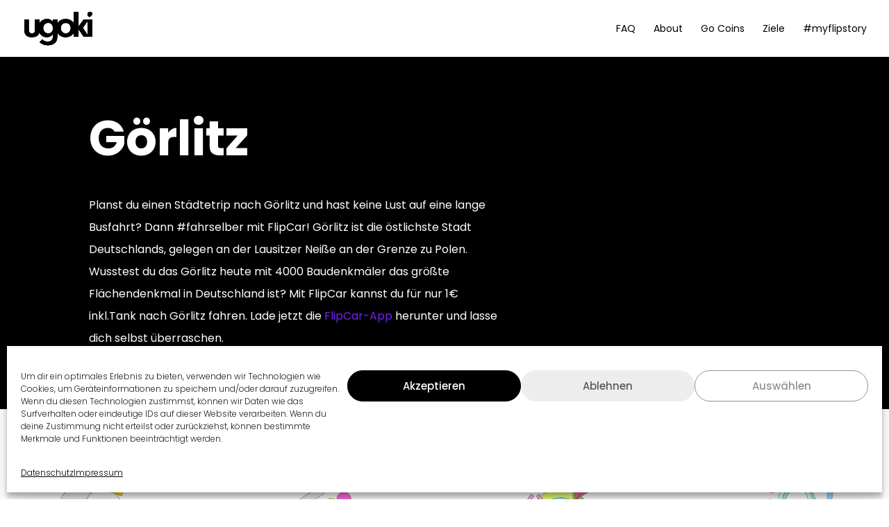

--- FILE ---
content_type: text/html; charset=utf-8
request_url: https://www.google.com/recaptcha/api2/aframe
body_size: 183
content:
<!DOCTYPE HTML><html><head><meta http-equiv="content-type" content="text/html; charset=UTF-8"></head><body><script nonce="BgsZY20m-75xV1tAvQGaRQ">/** Anti-fraud and anti-abuse applications only. See google.com/recaptcha */ try{var clients={'sodar':'https://pagead2.googlesyndication.com/pagead/sodar?'};window.addEventListener("message",function(a){try{if(a.source===window.parent){var b=JSON.parse(a.data);var c=clients[b['id']];if(c){var d=document.createElement('img');d.src=c+b['params']+'&rc='+(localStorage.getItem("rc::a")?sessionStorage.getItem("rc::b"):"");window.document.body.appendChild(d);sessionStorage.setItem("rc::e",parseInt(sessionStorage.getItem("rc::e")||0)+1);localStorage.setItem("rc::h",'1768988938381');}}}catch(b){}});window.parent.postMessage("_grecaptcha_ready", "*");}catch(b){}</script></body></html>

--- FILE ---
content_type: text/css
request_url: https://ugoki.com/wp-content/cache/wpo-minify/1768558492/assets/wpo-minify-header-divi-style1634548785.min.css
body_size: 32
content:
body,html{overflow-x:hidden}

--- FILE ---
content_type: text/css
request_url: https://ugoki.com/wp-content/et-cache/7124/et-core-unified-7124.min.css?ver=1768533159
body_size: 439
content:
.et_pb_toggle_50.et_pb_toggle_close .et_pb_toggle_title:before,.et_pb_toggle_41.et_pb_toggle_open .et_pb_toggle_title:before,.et_pb_toggle_48.et_pb_toggle_open .et_pb_toggle_title:before,.et_pb_toggle_48.et_pb_toggle_close .et_pb_toggle_title:before,.et_pb_toggle_51.et_pb_toggle_open .et_pb_toggle_title:before,.et_pb_toggle_58.et_pb_toggle_close .et_pb_toggle_title:before,.et_pb_toggle_41.et_pb_toggle_close .et_pb_toggle_title:before,.et_pb_toggle_50.et_pb_toggle_open .et_pb_toggle_title:before,.et_pb_toggle_59.et_pb_toggle_close .et_pb_toggle_title:before,.et_pb_toggle_51.et_pb_toggle_close .et_pb_toggle_title:before,.et_pb_toggle_49.et_pb_toggle_open .et_pb_toggle_title:before,.et_pb_toggle_49.et_pb_toggle_close .et_pb_toggle_title:before,.et_pb_toggle_37.et_pb_toggle_close .et_pb_toggle_title:before,.et_pb_toggle_59.et_pb_toggle_open .et_pb_toggle_title:before,.et_pb_toggle_37.et_pb_toggle_open .et_pb_toggle_title:before,.et_pb_toggle_52.et_pb_toggle_close .et_pb_toggle_title:before,.et_pb_toggle_58.et_pb_toggle_open .et_pb_toggle_title:before,.et_pb_toggle_52.et_pb_toggle_open .et_pb_toggle_title:before,.et_pb_toggle_38.et_pb_toggle_open .et_pb_toggle_title:before,.et_pb_toggle_56.et_pb_toggle_open .et_pb_toggle_title:before,.et_pb_toggle_40.et_pb_toggle_open .et_pb_toggle_title:before,.et_pb_toggle_43.et_pb_toggle_close .et_pb_toggle_title:before,.et_pb_toggle_43.et_pb_toggle_open .et_pb_toggle_title:before,.et_pb_toggle_39.et_pb_toggle_close .et_pb_toggle_title:before,.et_pb_toggle_57.et_pb_toggle_open .et_pb_toggle_title:before,.et_pb_toggle_57.et_pb_toggle_close .et_pb_toggle_title:before,.et_pb_toggle_55.et_pb_toggle_open .et_pb_toggle_title:before,.et_pb_toggle_39.et_pb_toggle_open .et_pb_toggle_title:before,.et_pb_toggle_55.et_pb_toggle_close .et_pb_toggle_title:before,.et_pb_toggle_54.et_pb_toggle_close .et_pb_toggle_title:before,.et_pb_toggle_44.et_pb_toggle_open .et_pb_toggle_title:before,.et_pb_toggle_44.et_pb_toggle_close .et_pb_toggle_title:before,.et_pb_toggle_40.et_pb_toggle_close .et_pb_toggle_title:before,.et_pb_toggle_53.et_pb_toggle_open .et_pb_toggle_title:before,.et_pb_toggle_54.et_pb_toggle_open .et_pb_toggle_title:before,.et_pb_toggle_45.et_pb_toggle_open .et_pb_toggle_title:before,.et_pb_toggle_42.et_pb_toggle_close .et_pb_toggle_title:before,.et_pb_toggle_42.et_pb_toggle_open .et_pb_toggle_title:before,.et_pb_toggle_56.et_pb_toggle_close .et_pb_toggle_title:before,.et_pb_toggle_46.et_pb_toggle_open .et_pb_toggle_title:before,.et_pb_toggle_38.et_pb_toggle_close .et_pb_toggle_title:before,.et_pb_toggle_46.et_pb_toggle_close .et_pb_toggle_title:before,.et_pb_toggle_47.et_pb_toggle_open .et_pb_toggle_title:before,.et_pb_toggle_53.et_pb_toggle_close .et_pb_toggle_title:before,.et_pb_toggle_47.et_pb_toggle_close .et_pb_toggle_title:before,.et_pb_toggle_45.et_pb_toggle_close .et_pb_toggle_title:before,.et_pb_toggle_23.et_pb_toggle_close .et_pb_toggle_title:before,.et_pb_toggle_36.et_pb_toggle_close .et_pb_toggle_title:before,.et_pb_toggle_14.et_pb_toggle_close .et_pb_toggle_title:before,.et_pb_toggle_1.et_pb_toggle_open .et_pb_toggle_title:before,.et_pb_toggle_12.et_pb_toggle_open .et_pb_toggle_title:before,.et_pb_toggle_12.et_pb_toggle_close .et_pb_toggle_title:before,.et_pb_toggle_13.et_pb_toggle_open .et_pb_toggle_title:before,.et_pb_toggle_13.et_pb_toggle_close .et_pb_toggle_title:before,.et_pb_toggle_14.et_pb_toggle_open .et_pb_toggle_title:before,.et_pb_toggle_15.et_pb_toggle_open .et_pb_toggle_title:before,.et_pb_toggle_2.et_pb_toggle_close .et_pb_toggle_title:before,.et_pb_toggle_15.et_pb_toggle_close .et_pb_toggle_title:before,.et_pb_toggle_16.et_pb_toggle_open .et_pb_toggle_title:before,.et_pb_toggle_16.et_pb_toggle_close .et_pb_toggle_title:before,.et_pb_toggle_17.et_pb_toggle_open .et_pb_toggle_title:before,.et_pb_toggle_17.et_pb_toggle_close .et_pb_toggle_title:before,.et_pb_toggle_18.et_pb_toggle_open .et_pb_toggle_title:before,.et_pb_toggle_1.et_pb_toggle_close .et_pb_toggle_title:before,.et_pb_toggle_3.et_pb_toggle_open .et_pb_toggle_title:before,.et_pb_toggle_19.et_pb_toggle_open .et_pb_toggle_title:before,.et_pb_toggle_8.et_pb_toggle_open .et_pb_toggle_title:before,.et_pb_toggle_36.et_pb_toggle_open .et_pb_toggle_title:before,.et_pb_toggle_10.et_pb_toggle_close .et_pb_toggle_title:before,.et_pb_toggle_10.et_pb_toggle_open .et_pb_toggle_title:before,.et_pb_toggle_9.et_pb_toggle_close .et_pb_toggle_title:before,.et_pb_toggle_9.et_pb_toggle_open .et_pb_toggle_title:before,.et_pb_toggle_8.et_pb_toggle_close .et_pb_toggle_title:before,.et_pb_toggle_7.et_pb_toggle_close .et_pb_toggle_title:before,.et_pb_toggle_3.et_pb_toggle_close .et_pb_toggle_title:before,.et_pb_toggle_7.et_pb_toggle_open .et_pb_toggle_title:before,.et_pb_toggle_6.et_pb_toggle_close .et_pb_toggle_title:before,.et_pb_toggle_6.et_pb_toggle_open .et_pb_toggle_title:before,.et_pb_toggle_5.et_pb_toggle_close .et_pb_toggle_title:before,.et_pb_toggle_5.et_pb_toggle_open .et_pb_toggle_title:before,.et_pb_toggle_4.et_pb_toggle_close .et_pb_toggle_title:before,.et_pb_toggle_4.et_pb_toggle_open .et_pb_toggle_title:before,.et_pb_toggle_18.et_pb_toggle_close .et_pb_toggle_title:before,.et_pb_toggle_2.et_pb_toggle_open .et_pb_toggle_title:before,.et_pb_toggle_19.et_pb_toggle_close .et_pb_toggle_title:before,.et_pb_toggle_32.et_pb_toggle_open .et_pb_toggle_title:before,.et_pb_toggle_28.et_pb_toggle_close .et_pb_toggle_title:before,.et_pb_toggle_29.et_pb_toggle_open .et_pb_toggle_title:before,.et_pb_toggle_30.et_pb_toggle_open .et_pb_toggle_title:before,.et_pb_toggle_30.et_pb_toggle_close .et_pb_toggle_title:before,.et_pb_toggle_31.et_pb_toggle_open .et_pb_toggle_title:before,.et_pb_toggle_31.et_pb_toggle_close .et_pb_toggle_title:before,.et_pb_toggle_32.et_pb_toggle_close .et_pb_toggle_title:before,.et_pb_toggle_27.et_pb_toggle_close .et_pb_toggle_title:before,.et_pb_toggle_33.et_pb_toggle_open .et_pb_toggle_title:before,.et_pb_toggle_33.et_pb_toggle_close .et_pb_toggle_title:before,.et_pb_toggle_20.et_pb_toggle_open .et_pb_toggle_title:before,.et_pb_toggle_34.et_pb_toggle_open .et_pb_toggle_title:before,.et_pb_toggle_34.et_pb_toggle_close .et_pb_toggle_title:before,.et_pb_toggle_35.et_pb_toggle_close .et_pb_toggle_title:before,.et_pb_toggle_35.et_pb_toggle_open .et_pb_toggle_title:before,.et_pb_toggle_28.et_pb_toggle_open .et_pb_toggle_title:before,.et_pb_toggle_29.et_pb_toggle_close .et_pb_toggle_title:before,.et_pb_toggle_22.et_pb_toggle_open .et_pb_toggle_title:before,.et_pb_toggle_0.et_pb_toggle_open .et_pb_toggle_title:before,.et_pb_toggle_23.et_pb_toggle_open .et_pb_toggle_title:before,.et_pb_toggle_24.et_pb_toggle_open .et_pb_toggle_title:before,.et_pb_toggle_24.et_pb_toggle_close .et_pb_toggle_title:before,.et_pb_toggle_25.et_pb_toggle_open .et_pb_toggle_title:before,.et_pb_toggle_25.et_pb_toggle_close .et_pb_toggle_title:before,.et_pb_toggle_0.et_pb_toggle_close .et_pb_toggle_title:before,.et_pb_toggle_21.et_pb_toggle_close .et_pb_toggle_title:before,.et_pb_toggle_22.et_pb_toggle_close .et_pb_toggle_title:before,.et_pb_toggle_21.et_pb_toggle_open .et_pb_toggle_title:before,.et_pb_toggle_26.et_pb_toggle_open .et_pb_toggle_title:before,.et_pb_toggle_26.et_pb_toggle_close .et_pb_toggle_title:before,.et_pb_toggle_20.et_pb_toggle_close .et_pb_toggle_title:before,.et_pb_toggle_27.et_pb_toggle_open .et_pb_toggle_title:before{color:#0000}#et-top-navigation,#top-header .container{font-weight:normal}#main-header,#main-header.et-fixed-header{box-shadow:none!important}

--- FILE ---
content_type: text/css
request_url: https://ugoki.com/wp-content/et-cache/7124/et-core-unified-tb-6405-deferred-7124.min.css?ver=1768533160
body_size: 2566
content:
.et_pb_section_0_tb_footer.et_pb_section{background-color:#000000!important}.et_pb_row_0_tb_footer.et_pb_row{padding-left:160px!important;padding-left:160px}.et_pb_row_0_tb_footer,body #page-container .et-db #et-boc .et-l .et_pb_row_0_tb_footer.et_pb_row,body.et_pb_pagebuilder_layout.single #page-container #et-boc .et-l .et_pb_row_0_tb_footer.et_pb_row,body.et_pb_pagebuilder_layout.single.et_full_width_page #page-container #et-boc .et-l .et_pb_row_0_tb_footer.et_pb_row,.et_pb_row_1_tb_footer,body #page-container .et-db #et-boc .et-l .et_pb_row_1_tb_footer.et_pb_row,body.et_pb_pagebuilder_layout.single #page-container #et-boc .et-l .et_pb_row_1_tb_footer.et_pb_row,body.et_pb_pagebuilder_layout.single.et_full_width_page #page-container #et-boc .et-l .et_pb_row_1_tb_footer.et_pb_row,.et_pb_row_2_tb_footer,body #page-container .et-db #et-boc .et-l .et_pb_row_2_tb_footer.et_pb_row,body.et_pb_pagebuilder_layout.single #page-container #et-boc .et-l .et_pb_row_2_tb_footer.et_pb_row,body.et_pb_pagebuilder_layout.single.et_full_width_page #page-container #et-boc .et-l .et_pb_row_2_tb_footer.et_pb_row{width:100%;max-width:2560px}.et_pb_image_0_tb_footer{text-align:left;margin-left:0}.et_pb_button_0_tb_footer_wrapper .et_pb_button_0_tb_footer,.et_pb_button_0_tb_footer_wrapper .et_pb_button_0_tb_footer:hover,.et_pb_button_1_tb_footer_wrapper .et_pb_button_1_tb_footer,.et_pb_button_1_tb_footer_wrapper .et_pb_button_1_tb_footer:hover,.et_pb_button_2_tb_footer_wrapper .et_pb_button_2_tb_footer,.et_pb_button_2_tb_footer_wrapper .et_pb_button_2_tb_footer:hover,.et_pb_button_3_tb_footer_wrapper .et_pb_button_3_tb_footer,.et_pb_button_3_tb_footer_wrapper .et_pb_button_3_tb_footer:hover,.et_pb_button_4_tb_footer_wrapper .et_pb_button_4_tb_footer,.et_pb_button_4_tb_footer_wrapper .et_pb_button_4_tb_footer:hover,.et_pb_button_5_tb_footer_wrapper .et_pb_button_5_tb_footer,.et_pb_button_5_tb_footer_wrapper .et_pb_button_5_tb_footer:hover,.et_pb_button_6_tb_footer_wrapper .et_pb_button_6_tb_footer,.et_pb_button_6_tb_footer_wrapper .et_pb_button_6_tb_footer:hover,.et_pb_button_7_tb_footer_wrapper .et_pb_button_7_tb_footer,.et_pb_button_7_tb_footer_wrapper .et_pb_button_7_tb_footer:hover,.et_pb_button_8_tb_footer_wrapper .et_pb_button_8_tb_footer,.et_pb_button_8_tb_footer_wrapper .et_pb_button_8_tb_footer:hover,.et_pb_button_9_tb_footer_wrapper .et_pb_button_9_tb_footer,.et_pb_button_9_tb_footer_wrapper .et_pb_button_9_tb_footer:hover,.et_pb_button_10_tb_footer_wrapper .et_pb_button_10_tb_footer,.et_pb_button_10_tb_footer_wrapper .et_pb_button_10_tb_footer:hover,.et_pb_button_11_tb_footer_wrapper .et_pb_button_11_tb_footer,.et_pb_button_11_tb_footer_wrapper .et_pb_button_11_tb_footer:hover,.et_pb_button_12_tb_footer_wrapper .et_pb_button_12_tb_footer,.et_pb_button_12_tb_footer_wrapper .et_pb_button_12_tb_footer:hover,.et_pb_button_13_tb_footer_wrapper .et_pb_button_13_tb_footer,.et_pb_button_13_tb_footer_wrapper .et_pb_button_13_tb_footer:hover,.et_pb_button_14_tb_footer_wrapper .et_pb_button_14_tb_footer,.et_pb_button_14_tb_footer_wrapper .et_pb_button_14_tb_footer:hover,.et_pb_button_15_tb_footer_wrapper .et_pb_button_15_tb_footer,.et_pb_button_15_tb_footer_wrapper .et_pb_button_15_tb_footer:hover,.et_pb_button_16_tb_footer_wrapper .et_pb_button_16_tb_footer,.et_pb_button_16_tb_footer_wrapper .et_pb_button_16_tb_footer:hover,.et_pb_button_17_tb_footer_wrapper .et_pb_button_17_tb_footer,.et_pb_button_17_tb_footer_wrapper .et_pb_button_17_tb_footer:hover,.et_pb_button_18_tb_footer_wrapper .et_pb_button_18_tb_footer,.et_pb_button_18_tb_footer_wrapper .et_pb_button_18_tb_footer:hover,.et_pb_button_19_tb_footer_wrapper .et_pb_button_19_tb_footer,.et_pb_button_19_tb_footer_wrapper .et_pb_button_19_tb_footer:hover,.et_pb_button_20_tb_footer_wrapper .et_pb_button_20_tb_footer,.et_pb_button_20_tb_footer_wrapper .et_pb_button_20_tb_footer:hover,.et_pb_button_21_tb_footer_wrapper .et_pb_button_21_tb_footer,.et_pb_button_21_tb_footer_wrapper .et_pb_button_21_tb_footer:hover,.et_pb_button_22_tb_footer_wrapper .et_pb_button_22_tb_footer,.et_pb_button_22_tb_footer_wrapper .et_pb_button_22_tb_footer:hover,.et_pb_button_23_tb_footer_wrapper .et_pb_button_23_tb_footer,.et_pb_button_23_tb_footer_wrapper .et_pb_button_23_tb_footer:hover,.et_pb_button_24_tb_footer_wrapper .et_pb_button_24_tb_footer,.et_pb_button_24_tb_footer_wrapper .et_pb_button_24_tb_footer:hover,.et_pb_button_25_tb_footer_wrapper .et_pb_button_25_tb_footer,.et_pb_button_25_tb_footer_wrapper .et_pb_button_25_tb_footer:hover,.et_pb_button_26_tb_footer_wrapper .et_pb_button_26_tb_footer,.et_pb_button_26_tb_footer_wrapper .et_pb_button_26_tb_footer:hover,.et_pb_button_27_tb_footer_wrapper .et_pb_button_27_tb_footer,.et_pb_button_27_tb_footer_wrapper .et_pb_button_27_tb_footer:hover,.et_pb_button_28_tb_footer_wrapper .et_pb_button_28_tb_footer,.et_pb_button_28_tb_footer_wrapper .et_pb_button_28_tb_footer:hover,.et_pb_button_29_tb_footer_wrapper .et_pb_button_29_tb_footer,.et_pb_button_29_tb_footer_wrapper .et_pb_button_29_tb_footer:hover,.et_pb_button_30_tb_footer_wrapper .et_pb_button_30_tb_footer,.et_pb_button_30_tb_footer_wrapper .et_pb_button_30_tb_footer:hover{padding-right:0px!important;padding-bottom:0px!important;padding-left:0px!important}.et_pb_button_0_tb_footer_wrapper{margin-bottom:16px!important}body #page-container .et_pb_section .et_pb_button_0_tb_footer,body #page-container .et_pb_section .et_pb_button_1_tb_footer,body #page-container .et_pb_section .et_pb_button_2_tb_footer,body #page-container .et_pb_section .et_pb_button_3_tb_footer,body #page-container .et_pb_section .et_pb_button_4_tb_footer,body #page-container .et_pb_section .et_pb_button_5_tb_footer,body #page-container .et_pb_section .et_pb_button_6_tb_footer,body #page-container .et_pb_section .et_pb_button_7_tb_footer,body #page-container .et_pb_section .et_pb_button_8_tb_footer,body #page-container .et_pb_section .et_pb_button_9_tb_footer,body #page-container .et_pb_section .et_pb_button_10_tb_footer,body #page-container .et_pb_section .et_pb_button_11_tb_footer,body #page-container .et_pb_section .et_pb_button_12_tb_footer,body #page-container .et_pb_section .et_pb_button_13_tb_footer,body #page-container .et_pb_section .et_pb_button_14_tb_footer,body #page-container .et_pb_section .et_pb_button_15_tb_footer,body #page-container .et_pb_section .et_pb_button_16_tb_footer,body #page-container .et_pb_section .et_pb_button_17_tb_footer,body #page-container .et_pb_section .et_pb_button_18_tb_footer,body #page-container .et_pb_section .et_pb_button_19_tb_footer,body #page-container .et_pb_section .et_pb_button_20_tb_footer,body #page-container .et_pb_section .et_pb_button_21_tb_footer,body #page-container .et_pb_section .et_pb_button_22_tb_footer,body #page-container .et_pb_section .et_pb_button_23_tb_footer,body #page-container .et_pb_section .et_pb_button_24_tb_footer,body #page-container .et_pb_section .et_pb_button_25_tb_footer,body #page-container .et_pb_section .et_pb_button_26_tb_footer,body #page-container .et_pb_section .et_pb_button_27_tb_footer,body #page-container .et_pb_section .et_pb_button_28_tb_footer,body #page-container .et_pb_section .et_pb_button_29_tb_footer,body #page-container .et_pb_section .et_pb_button_30_tb_footer{color:#FFFFFF!important;border-width:0px!important;border-radius:16px;letter-spacing:0px;font-size:16px;background-color:RGBA(255,255,255,0)}body #page-container .et_pb_section .et_pb_button_0_tb_footer:hover:after,body #page-container .et_pb_section .et_pb_button_1_tb_footer:hover:after,body #page-container .et_pb_section .et_pb_button_2_tb_footer:hover:after{margin-left:.3em;left:auto;margin-left:.3em}body #page-container .et_pb_section .et_pb_button_0_tb_footer:after,body #page-container .et_pb_section .et_pb_button_1_tb_footer:after,body #page-container .et_pb_section .et_pb_button_2_tb_footer:after{color:#FFFFFF;line-height:inherit;font-size:inherit!important;opacity:1;margin-left:.3em;left:auto;font-family:FontAwesome!important;font-weight:900!important}.et_pb_button_0_tb_footer,.et_pb_button_0_tb_footer:after,.et_pb_button_1_tb_footer,.et_pb_button_1_tb_footer:after,.et_pb_button_2_tb_footer,.et_pb_button_2_tb_footer:after,.et_pb_button_3_tb_footer,.et_pb_button_3_tb_footer:after,.et_pb_button_4_tb_footer,.et_pb_button_4_tb_footer:after,.et_pb_button_5_tb_footer,.et_pb_button_5_tb_footer:after,.et_pb_button_6_tb_footer,.et_pb_button_6_tb_footer:after,.et_pb_button_7_tb_footer,.et_pb_button_7_tb_footer:after,.et_pb_button_8_tb_footer,.et_pb_button_8_tb_footer:after,.et_pb_button_9_tb_footer,.et_pb_button_9_tb_footer:after,.et_pb_button_10_tb_footer,.et_pb_button_10_tb_footer:after,.et_pb_button_11_tb_footer,.et_pb_button_11_tb_footer:after,.et_pb_button_12_tb_footer,.et_pb_button_12_tb_footer:after,.et_pb_button_13_tb_footer,.et_pb_button_13_tb_footer:after,.et_pb_button_14_tb_footer,.et_pb_button_14_tb_footer:after,.et_pb_button_15_tb_footer,.et_pb_button_15_tb_footer:after,.et_pb_button_16_tb_footer,.et_pb_button_16_tb_footer:after,.et_pb_button_17_tb_footer,.et_pb_button_17_tb_footer:after,.et_pb_button_18_tb_footer,.et_pb_button_18_tb_footer:after,.et_pb_button_19_tb_footer,.et_pb_button_19_tb_footer:after,.et_pb_button_20_tb_footer,.et_pb_button_20_tb_footer:after,.et_pb_button_21_tb_footer,.et_pb_button_21_tb_footer:after,.et_pb_button_22_tb_footer,.et_pb_button_22_tb_footer:after,.et_pb_button_23_tb_footer,.et_pb_button_23_tb_footer:after,.et_pb_button_24_tb_footer,.et_pb_button_24_tb_footer:after,.et_pb_button_25_tb_footer,.et_pb_button_25_tb_footer:after,.et_pb_button_26_tb_footer,.et_pb_button_26_tb_footer:after,.et_pb_button_27_tb_footer,.et_pb_button_27_tb_footer:after,.et_pb_button_28_tb_footer,.et_pb_button_28_tb_footer:after,.et_pb_button_29_tb_footer,.et_pb_button_29_tb_footer:after,.et_pb_button_30_tb_footer,.et_pb_button_30_tb_footer:after,.et_pb_button_31_tb_footer,.et_pb_button_31_tb_footer:after,.et_pb_button_32_tb_footer,.et_pb_button_32_tb_footer:after,.et_pb_button_33_tb_footer,.et_pb_button_33_tb_footer:after,.et_pb_button_34_tb_footer,.et_pb_button_34_tb_footer:after{transition:all 300ms ease 0ms}.et_pb_button_1_tb_footer_wrapper{margin-bottom:19px!important}.et_pb_text_0_tb_footer h3{font-weight:700}body #page-container .et_pb_section .et_pb_social_media_follow li.et_pb_social_media_follow_network_0_tb_footer .follow_button{border-width:0px!important;border-radius:0px;font-size:1px}body #page-container .et_pb_section .et_pb_social_media_follow li.et_pb_social_media_follow_network_0_tb_footer .follow_button:before,body #page-container .et_pb_section .et_pb_social_media_follow li.et_pb_social_media_follow_network_0_tb_footer .follow_button:after,body #page-container .et_pb_section .et_pb_button_3_tb_footer:before,body #page-container .et_pb_section .et_pb_button_3_tb_footer:after,body #page-container .et_pb_section .et_pb_button_4_tb_footer:before,body #page-container .et_pb_section .et_pb_button_4_tb_footer:after,body #page-container .et_pb_section .et_pb_button_5_tb_footer:before,body #page-container .et_pb_section .et_pb_button_5_tb_footer:after,body #page-container .et_pb_section .et_pb_button_6_tb_footer:before,body #page-container .et_pb_section .et_pb_button_6_tb_footer:after,body #page-container .et_pb_section .et_pb_button_7_tb_footer:before,body #page-container .et_pb_section .et_pb_button_7_tb_footer:after,body #page-container .et_pb_section .et_pb_button_8_tb_footer:before,body #page-container .et_pb_section .et_pb_button_8_tb_footer:after,body #page-container .et_pb_section .et_pb_button_9_tb_footer:before,body #page-container .et_pb_section .et_pb_button_9_tb_footer:after,body #page-container .et_pb_section .et_pb_button_10_tb_footer:before,body #page-container .et_pb_section .et_pb_button_10_tb_footer:after,body #page-container .et_pb_section .et_pb_button_11_tb_footer:before,body #page-container .et_pb_section .et_pb_button_11_tb_footer:after,body #page-container .et_pb_section .et_pb_button_12_tb_footer:before,body #page-container .et_pb_section .et_pb_button_12_tb_footer:after,body #page-container .et_pb_section .et_pb_button_13_tb_footer:before,body #page-container .et_pb_section .et_pb_button_13_tb_footer:after,body #page-container .et_pb_section .et_pb_button_14_tb_footer:before,body #page-container .et_pb_section .et_pb_button_14_tb_footer:after,body #page-container .et_pb_section .et_pb_button_15_tb_footer:before,body #page-container .et_pb_section .et_pb_button_15_tb_footer:after,body #page-container .et_pb_section .et_pb_button_16_tb_footer:before,body #page-container .et_pb_section .et_pb_button_16_tb_footer:after,body #page-container .et_pb_section .et_pb_button_17_tb_footer:before,body #page-container .et_pb_section .et_pb_button_17_tb_footer:after,body #page-container .et_pb_section .et_pb_button_18_tb_footer:before,body #page-container .et_pb_section .et_pb_button_18_tb_footer:after,body #page-container .et_pb_section .et_pb_button_19_tb_footer:before,body #page-container .et_pb_section .et_pb_button_19_tb_footer:after,body #page-container .et_pb_section .et_pb_button_20_tb_footer:before,body #page-container .et_pb_section .et_pb_button_20_tb_footer:after,body #page-container .et_pb_section .et_pb_button_21_tb_footer:before,body #page-container .et_pb_section .et_pb_button_21_tb_footer:after,body #page-container .et_pb_section .et_pb_button_22_tb_footer:before,body #page-container .et_pb_section .et_pb_button_22_tb_footer:after,body #page-container .et_pb_section .et_pb_button_23_tb_footer:before,body #page-container .et_pb_section .et_pb_button_23_tb_footer:after,body #page-container .et_pb_section .et_pb_button_24_tb_footer:before,body #page-container .et_pb_section .et_pb_button_24_tb_footer:after,body #page-container .et_pb_section .et_pb_button_25_tb_footer:before,body #page-container .et_pb_section .et_pb_button_25_tb_footer:after,body #page-container .et_pb_section .et_pb_button_26_tb_footer:before,body #page-container .et_pb_section .et_pb_button_26_tb_footer:after,body #page-container .et_pb_section .et_pb_button_27_tb_footer:before,body #page-container .et_pb_section .et_pb_button_27_tb_footer:after,body #page-container .et_pb_section .et_pb_button_28_tb_footer:before,body #page-container .et_pb_section .et_pb_button_28_tb_footer:after,body #page-container .et_pb_section .et_pb_button_29_tb_footer:before,body #page-container .et_pb_section .et_pb_button_29_tb_footer:after,body #page-container .et_pb_section .et_pb_button_30_tb_footer:before,body #page-container .et_pb_section .et_pb_button_30_tb_footer:after,body #page-container .et_pb_section .et_pb_button_31_tb_footer:before,body #page-container .et_pb_section .et_pb_button_31_tb_footer:after,body #page-container .et_pb_section .et_pb_button_32_tb_footer:before,body #page-container .et_pb_section .et_pb_button_32_tb_footer:after,body #page-container .et_pb_section .et_pb_button_33_tb_footer:before,body #page-container .et_pb_section .et_pb_button_33_tb_footer:after,body #page-container .et_pb_section .et_pb_button_34_tb_footer:before,body #page-container .et_pb_section .et_pb_button_34_tb_footer:after{display:none!important}.et_pb_social_media_follow .et_pb_social_media_follow_network_0_tb_footer.et_pb_social_icon .icon:before,.et_pb_social_media_follow .et_pb_social_media_follow_network_1_tb_footer.et_pb_social_icon .icon:before,.et_pb_social_media_follow .et_pb_social_media_follow_network_2_tb_footer.et_pb_social_icon .icon:before,.et_pb_social_media_follow .et_pb_social_media_follow_network_3_tb_footer.et_pb_social_icon .icon:before,.et_pb_social_media_follow_0_tb_footer li.et_pb_social_icon a.icon:before{color:#000000}ul.et_pb_social_media_follow_0_tb_footer{background-color:RGBA(255,255,255,0)}.et_pb_row_1_tb_footer.et_pb_row{padding-bottom:0px!important;padding-left:190px!important;padding-bottom:0px;padding-left:190px}.et_pb_text_1_tb_footer h3{font-weight:700;font-size:23px}.et_pb_text_1_tb_footer{margin-top:26px!important}.et_pb_row_2_tb_footer.et_pb_row{padding-top:4px!important;padding-top:4px}.et_pb_row_2_tb_footer{transform:scaleX(0.8) scaleY(0.8)}.et_pb_button_3_tb_footer_wrapper,.et_pb_button_4_tb_footer_wrapper,.et_pb_button_5_tb_footer_wrapper,.et_pb_button_6_tb_footer_wrapper,.et_pb_button_7_tb_footer_wrapper,.et_pb_button_8_tb_footer_wrapper,.et_pb_button_9_tb_footer_wrapper,.et_pb_button_10_tb_footer_wrapper,.et_pb_button_11_tb_footer_wrapper,.et_pb_button_12_tb_footer_wrapper,.et_pb_button_13_tb_footer_wrapper,.et_pb_button_14_tb_footer_wrapper,.et_pb_button_15_tb_footer_wrapper,.et_pb_button_16_tb_footer_wrapper,.et_pb_button_17_tb_footer_wrapper,.et_pb_button_18_tb_footer_wrapper,.et_pb_button_19_tb_footer_wrapper,.et_pb_button_20_tb_footer_wrapper,.et_pb_button_21_tb_footer_wrapper,.et_pb_button_22_tb_footer_wrapper,.et_pb_button_23_tb_footer_wrapper,.et_pb_button_24_tb_footer_wrapper,.et_pb_button_25_tb_footer_wrapper,.et_pb_button_26_tb_footer_wrapper,.et_pb_button_27_tb_footer_wrapper,.et_pb_button_28_tb_footer_wrapper,.et_pb_button_29_tb_footer_wrapper,.et_pb_button_30_tb_footer_wrapper{margin-bottom:0px!important}.et_pb_section_1_tb_footer{min-height:37px}.et_pb_section_1_tb_footer.et_pb_section{padding-top:0px;padding-bottom:0px;background-color:#000000!important}.et_pb_row_3_tb_footer.et_pb_row{padding-top:0px!important;padding-bottom:0px!important;margin-top:-22px!important;padding-top:0px;padding-bottom:0px}.et_pb_row_3_tb_footer,body #page-container .et-db #et-boc .et-l .et_pb_row_3_tb_footer.et_pb_row,body.et_pb_pagebuilder_layout.single #page-container #et-boc .et-l .et_pb_row_3_tb_footer.et_pb_row,body.et_pb_pagebuilder_layout.single.et_full_width_page #page-container #et-boc .et-l .et_pb_row_3_tb_footer.et_pb_row{width:100%}body #page-container .et_pb_section .et_pb_button_31_tb_footer,body #page-container .et_pb_section .et_pb_button_32_tb_footer,body #page-container .et_pb_section .et_pb_button_33_tb_footer,body #page-container .et_pb_section .et_pb_button_34_tb_footer{color:#FFFFFF!important;border-color:RGBA(255,255,255,0);font-size:15px;background-color:RGBA(255,255,255,0)}body #page-container .et_pb_section .et_pb_button_31_tb_footer,body #page-container .et_pb_section .et_pb_button_31_tb_footer:hover,body #page-container .et_pb_section .et_pb_button_32_tb_footer,body #page-container .et_pb_section .et_pb_button_32_tb_footer:hover,body #page-container .et_pb_section .et_pb_button_33_tb_footer,body #page-container .et_pb_section .et_pb_button_33_tb_footer:hover,body #page-container .et_pb_section .et_pb_button_34_tb_footer,body #page-container .et_pb_section .et_pb_button_34_tb_footer:hover{padding:0.3em 1em!important}.et_pb_social_media_follow_network_0_tb_footer a.icon,.et_pb_social_media_follow_network_1_tb_footer a.icon,.et_pb_social_media_follow_network_2_tb_footer a.icon,.et_pb_social_media_follow_network_3_tb_footer a.icon{background-color:#FFFFFF!important}.et_pb_image_0_tb_footer.et_pb_module{margin-left:0px!important;margin-right:auto!important}@media only screen and (min-width:981px){.et_pb_image_0_tb_footer{width:53%}}@media only screen and (max-width:980px){.et_pb_row_0_tb_footer.et_pb_row,.et_pb_row_1_tb_footer.et_pb_row{padding-left:50px!important;padding-left:50px!important}.et_pb_image_0_tb_footer{width:25%;transform:translateX(-14px) translateY(-14px)}.et_pb_image_0_tb_footer .et_pb_image_wrap img{width:auto}body #page-container .et_pb_section .et_pb_button_0_tb_footer:after,body #page-container .et_pb_section .et_pb_button_1_tb_footer:after,body #page-container .et_pb_section .et_pb_button_2_tb_footer:after{line-height:inherit;font-size:inherit!important;margin-left:.3em;left:auto;display:inline-block;opacity:1;content:attr(data-icon);font-family:FontAwesome!important;font-weight:900!important}body #page-container .et_pb_section .et_pb_button_0_tb_footer:before,body #page-container .et_pb_section .et_pb_button_1_tb_footer:before,body #page-container .et_pb_section .et_pb_button_2_tb_footer:before{display:none}body #page-container .et_pb_section .et_pb_button_0_tb_footer:hover:after,body #page-container .et_pb_section .et_pb_button_1_tb_footer:hover:after,body #page-container .et_pb_section .et_pb_button_2_tb_footer:hover:after{margin-left:.3em;left:auto;margin-left:.3em}.et_pb_section_1_tb_footer.et_pb_section{padding-top:3px;padding-bottom:6px}}@media only screen and (max-width:767px){.et_pb_row_0_tb_footer.et_pb_row,.et_pb_row_1_tb_footer.et_pb_row{padding-left:50px!important;padding-left:50px!important}.et_pb_image_0_tb_footer{width:30%;transform:translateX(-8px) translateY(-8px)}.et_pb_image_0_tb_footer .et_pb_image_wrap img{width:auto}body #page-container .et_pb_section .et_pb_button_0_tb_footer:after,body #page-container .et_pb_section .et_pb_button_1_tb_footer:after,body #page-container .et_pb_section .et_pb_button_2_tb_footer:after{line-height:inherit;font-size:inherit!important;margin-left:.3em;left:auto;display:inline-block;opacity:1;content:attr(data-icon);font-family:FontAwesome!important;font-weight:900!important}body #page-container .et_pb_section .et_pb_button_0_tb_footer:before,body #page-container .et_pb_section .et_pb_button_1_tb_footer:before,body #page-container .et_pb_section .et_pb_button_2_tb_footer:before{display:none}body #page-container .et_pb_section .et_pb_button_0_tb_footer:hover:after,body #page-container .et_pb_section .et_pb_button_1_tb_footer:hover:after,body #page-container .et_pb_section .et_pb_button_2_tb_footer:hover:after{margin-left:.3em;left:auto;margin-left:.3em}.et_pb_section_1_tb_footer.et_pb_section{padding-right:0px;padding-left:0px}}.et_pb_section_2.et_pb_section{padding-top:96px;padding-right:0px;padding-bottom:54px;padding-left:0px;background-color:#ffffff!important}.et_pb_text_6.et_pb_text,.et_pb_text_6 h3,.et_pb_signup_0.et_pb_subscribe .et_pb_newsletter_description,.et_pb_signup_0.et_pb_subscribe .et_pb_newsletter_form,.et_pb_signup_0.et_pb_subscribe .et_pb_newsletter_form .et_pb_newsletter_result h2,.et_pb_text_7.et_pb_text{color:#303030!important}.et_pb_text_6{line-height:2em;font-weight:300;line-height:2em;margin-right:146px!important;margin-left:146px!important}.et_pb_text_6 h1,.et_pb_text_7 h1{color:#000000!important;text-align:left}.et_pb_text_6 h2{font-weight:700;font-size:34px;color:#303030!important;text-align:center}.et_pb_signup_0.et_pb_contact_field .et_pb_contact_field_options_title,.et_pb_signup_0.et_pb_subscribe .et_pb_newsletter_form .input,.et_pb_signup_0.et_pb_subscribe .et_pb_newsletter_form .input[type=checkbox]+label,.et_pb_signup_0.et_pb_subscribe .et_pb_newsletter_form .input[type=radio]+label{font-size:14px;line-height:1.8em}.et_pb_signup_0.et_pb_subscribe .et_pb_newsletter_form .input::-webkit-input-placeholder{font-size:14px;line-height:1.8em}.et_pb_signup_0.et_pb_subscribe .et_pb_newsletter_form .input::-moz-placeholder{font-size:14px;line-height:1.8em}.et_pb_signup_0.et_pb_subscribe .et_pb_newsletter_form .input:-ms-input-placeholder{font-size:14px;line-height:1.8em}.et_pb_signup_0 .et_pb_newsletter_form p input[type="text"],.et_pb_signup_0 .et_pb_newsletter_form p textarea,.et_pb_signup_0 .et_pb_newsletter_form p select,.et_pb_signup_0 .et_pb_newsletter_form p .input[type="radio"]+label i,.et_pb_signup_0 .et_pb_newsletter_form p .input[type="checkbox"]+label i{border-radius:900px 900px 900px 900px;overflow:hidden;border-width:2px;border-color:#b2b2b2}.et_pb_signup_0.et_pb_subscribe{padding-top:0px!important;padding-bottom:0px!important;margin-top:0px!important;margin-bottom:0px!important}body #page-container .et_pb_section .et_pb_signup_0.et_pb_subscribe .et_pb_newsletter_button.et_pb_button{color:#ffffff!important;border-width:11px!important;border-color:rgba(0,0,0,0);border-radius:100px;letter-spacing:1px;font-size:15px;font-weight:700!important;text-transform:uppercase!important;background-color:#8f00ff}body #page-container .et_pb_section .et_pb_signup_0.et_pb_subscribe .et_pb_newsletter_button.et_pb_button:hover{letter-spacing:2px!important}body #page-container .et_pb_section .et_pb_signup_0.et_pb_subscribe .et_pb_newsletter_button.et_pb_button:hover:after{margin-left:.3em;left:auto;margin-left:.3em;opacity:1}body #page-container .et_pb_section .et_pb_signup_0.et_pb_subscribe .et_pb_newsletter_button.et_pb_button:after{color:#ffffff;line-height:inherit;font-size:inherit!important;margin-left:-1em;left:auto;font-family:ETmodules!important;font-weight:400!important}.et_pb_signup_0 .et_pb_newsletter_form p input[type="text"],.et_pb_signup_0 .et_pb_newsletter_form p textarea,.et_pb_signup_0 .et_pb_newsletter_form p select,.et_pb_signup_0 .et_pb_newsletter_form p .input[type="checkbox"]+label i,.et_pb_signup_0 .et_pb_newsletter_form p .input[type="radio"]+label i{background-color:#ffffff}.et_pb_signup_0 .et_pb_newsletter_form p input[type="text"],.et_pb_signup_0 .et_pb_newsletter_form p textarea,.et_pb_signup_0 .et_pb_newsletter_form p select,.et_pb_signup_0 .et_pb_newsletter_form p .input[type="checkbox"]+label i:before,.et_pb_signup_0 .et_pb_newsletter_form p .input::placeholder{color:#b5b5b5!important}.et_pb_signup_0 .et_pb_newsletter_form p .input::-webkit-input-placeholder{color:#b5b5b5!important}.et_pb_signup_0 .et_pb_newsletter_form p .input::-moz-placeholder{color:#b5b5b5!important}.et_pb_signup_0 .et_pb_newsletter_form p .input::-ms-input-placeholder{color:#b5b5b5!important}.et_pb_signup_0.et_pb_subscribe .et_pb_newsletter_button.et_pb_button{transition:letter-spacing 300ms ease 0ms}.et_pb_signup_0 .et_pb_newsletter_form p .input[type="radio"]+label i:before{background-color:#b5b5b5}.et_pb_section_3.et_pb_section{padding-top:140px;padding-right:0px;padding-bottom:110px;padding-left:0px;background-color:#000000!important}.et_pb_text_7{line-height:2em;font-weight:300;line-height:2em}.et_pb_text_7 h2{font-weight:600;font-size:34px;color:#FFFFFF!important;text-align:center}.et_pb_text_7 h3{font-weight:600;color:#303030!important;line-height:1.2em}.et_pb_text_7 h4{color:#FFFFFF!important}.et_pb_row_5,body #page-container .et-db #et-boc .et-l .et_pb_row_5.et_pb_row,body.et_pb_pagebuilder_layout.single #page-container #et-boc .et-l .et_pb_row_5.et_pb_row,body.et_pb_pagebuilder_layout.single.et_full_width_page #page-container #et-boc .et-l .et_pb_row_5.et_pb_row{max-width:619px}.et_pb_image_4,.et_pb_image_5{text-align:center}.et_pb_section_4.et_pb_section{padding-top:0px;padding-right:0px;padding-bottom:0px;padding-left:0px}.et_pb_section_5.et_pb_section{padding-top:0px;padding-right:0px;padding-bottom:0px;padding-left:0px;background-color:#ffffff!important}.et_pb_row_6.et_pb_row{padding-top:200px!important;padding-right:0px!important;padding-bottom:55px!important;padding-left:0px!important;margin-top:250px!important;padding-top:200px;padding-right:0px;padding-bottom:55px;padding-left:0px}.et_pb_row_6{z-index:9999!important;position:relative}.et_pb_text_9,.et_pb_text_11,.et_pb_text_13{line-height:1em;font-weight:300;line-height:1em;padding-top:0px!important;margin-top:-10px!important}.et_pb_text_9 h1,.et_pb_text_11 h1,.et_pb_text_13 h1{font-weight:300;font-size:15px}.et_pb_text_14{margin-bottom:5px!important}ul.et_pb_social_media_follow_0{margin-top:-5px!important}.et_pb_text_15{margin-bottom:0px!important}.et_pb_image_6,.et_pb_image_7,.et_pb_image_8{margin-top:0px!important;text-align:left;margin-left:0}.et_pb_text_16{margin-top:-5px!important;margin-bottom:5px!important}.et_pb_social_media_follow_network_0 a.icon{background-color:#3b5998!important}.et_pb_social_media_follow_network_1 a.icon{background-color:#ea2c59!important}.et_pb_social_media_follow_network_2 a.icon{background-color:#000000!important}.et_pb_social_media_follow_network_3 a.icon{background-color:#a82400!important}.et_pb_image_4.et_pb_module,.et_pb_image_5.et_pb_module{margin-left:auto!important;margin-right:auto!important}@media only screen and (min-width:981px){.et_pb_image_4{max-width:55%}.et_pb_image_5{max-width:62%}.et_pb_image_7,.et_pb_image_8{max-width:70%}}@media only screen and (max-width:980px){.et_pb_text_6 h2,.et_pb_text_7 h2{font-size:34px}.et_pb_text_6{margin-right:46px!important;margin-left:46px!important}body #page-container .et_pb_section .et_pb_signup_0.et_pb_subscribe .et_pb_newsletter_button.et_pb_button:after{line-height:inherit;font-size:inherit!important;margin-left:-1em;left:auto;display:inline-block;opacity:0;content:attr(data-icon);font-family:ETmodules!important;font-weight:400!important}body #page-container .et_pb_section .et_pb_signup_0.et_pb_subscribe .et_pb_newsletter_button.et_pb_button:before{display:none}body #page-container .et_pb_section .et_pb_signup_0.et_pb_subscribe .et_pb_newsletter_button.et_pb_button:hover:after{margin-left:.3em;left:auto;margin-left:.3em;opacity:1}.et_pb_text_7 h3{line-height:1.2em}.et_pb_image_4,.et_pb_image_5{max-width:40%}.et_pb_image_4 .et_pb_image_wrap img,.et_pb_image_5 .et_pb_image_wrap img,.et_pb_image_6 .et_pb_image_wrap img,.et_pb_image_7 .et_pb_image_wrap img,.et_pb_image_8 .et_pb_image_wrap img{width:auto}}@media only screen and (max-width:767px){.et_pb_text_6 h2,.et_pb_text_7 h2{font-size:24px}.et_pb_text_6{margin-right:0px!important;margin-left:0px!important}body #page-container .et_pb_section .et_pb_signup_0.et_pb_subscribe .et_pb_newsletter_button.et_pb_button:after{line-height:inherit;font-size:inherit!important;margin-left:-1em;left:auto;display:inline-block;opacity:0;content:attr(data-icon);font-family:ETmodules!important;font-weight:400!important}body #page-container .et_pb_section .et_pb_signup_0.et_pb_subscribe .et_pb_newsletter_button.et_pb_button:before{display:none}body #page-container .et_pb_section .et_pb_signup_0.et_pb_subscribe .et_pb_newsletter_button.et_pb_button:hover:after{margin-left:.3em;left:auto;margin-left:.3em;opacity:1}.et_pb_section_3.et_pb_section{padding-top:100px;padding-bottom:100px}.et_pb_text_7 h3{line-height:1.2em}.et_pb_image_4,.et_pb_image_5{max-width:55%}.et_pb_image_4 .et_pb_image_wrap img,.et_pb_image_5 .et_pb_image_wrap img,.et_pb_image_6 .et_pb_image_wrap img,.et_pb_image_7 .et_pb_image_wrap img,.et_pb_image_8 .et_pb_image_wrap img{width:auto}.et_pb_text_9 h1,.et_pb_text_11 h1,.et_pb_text_13 h1{font-size:14px}}